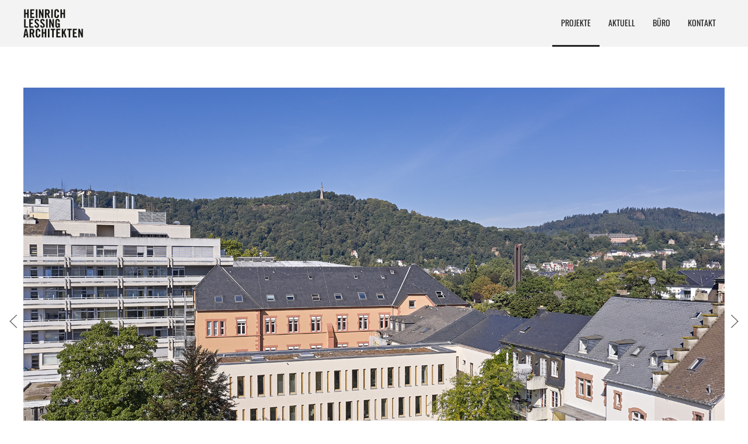

--- FILE ---
content_type: text/html; charset=utf-8
request_url: https://heinrich-lessing.de/projekte/klinikum-mutterhaus-trier/
body_size: 3364
content:
<!DOCTYPE html>
<html lang="de">
<head>
	<meta http-equiv="content-type" content="text/html; charset=utf-8" />

	<title>Heinrich Lessing Architekten BDA | Erweiterung der Kinder- und Jugendpsychiatrie Trier</title>

	<meta name="description" content="Heinrich Lessing Architekten BDA Mainz | Erweiterung der Kinder- und Jugendpsychiatrie Trier" />
	<meta name="viewport" content="width=device-width, initial-scale=1.0,minimum-scale=1, user-scalable=no">
	<meta name="generator" content="ProcessWire 3.0.164" />

	<link rel="stylesheet" href="https://cdnjs.cloudflare.com/ajax/libs/uikit/3.6.17/css/uikit.min.css" />
	<link rel="stylesheet" type="text/css" href="/site/templates/styles/main.css" />
<!-- 	<link rel="stylesheet" type="text/css" href="//cdn.jsdelivr.net/jquery.slick/1.6.0/slick.css"/> -->

	<script src="https://cdnjs.cloudflare.com/ajax/libs/jquery/3.6.0/jquery.min.js"></script>

	<script src="https://cdnjs.cloudflare.com/ajax/libs/uikit/3.6.17/js/uikit.min.js"></script>
	<script src="https://cdnjs.cloudflare.com/ajax/libs/uikit/3.6.17/js/uikit-icons.min.js"></script>
	<script src="https://cdnjs.cloudflare.com/ajax/libs/modernizr/2.8.3/modernizr.min.js"></script>
<script src="https://unpkg.com/isotope-layout@3/dist/isotope.pkgd.min.js"></script>
<script src="/site/templates/scripts/packery-mode.pkgd.min.js"></script>


       <script src='https://api.tiles.mapbox.com/mapbox-gl-js/v0.52.0/mapbox-gl.js'></script>
    <link href='https://api.tiles.mapbox.com/mapbox-gl-js/v0.52.0/mapbox-gl.css' rel='stylesheet' />
  
</head>
<body class='page-1193'><div class='uk-offcanvas-content'><div id='main-nav' uk-offcanvas='flip:true'><div class='uk-offcanvas-bar'><ul class='uk-nav uk-nav-default'><li><a class='offcanvas-link' href='/'>Projekte</a></li><li><a class='offcanvas-link' href='/aktuell/'>Aktuell</a></li><li><a class='offcanvas-link' href='/buro/'>Büro</a></li><li><a class='offcanvas-link' href='/kontakt/'>Kontakt</a></li></ul></div></div><div class='color'><div class='uk-container'><div class='top-navi'><nav class='uk-navbar-container uk-navbar-transparent'><div uk-navbar><div class='uk-navbar-left'><div class='bar-logo'><a href='/'>Heinrich Lessing Architekten</a></div></div><div class='uk-navbar-right navi'><ul class='uk-navbar-nav uk-visible@m'><li class='uk-active'><a href='/'>Projekte</a></li><li class='inactive'><a href='/aktuell/'>Aktuell</a></li><li class='inactive'><a href='/buro/'>Büro</a></li><li class='inactive'><a href='/kontakt/'>Kontakt</a></li></ul><a href='#main-nav' class='uk-navbar-toggle uk-hidden@m' uk-toggle uk-navbar-toggle-icon></a></div></div></nav></div></div></div><div class='uk-container uk-margin-large-top'><div class='uk-child-width-expand' uk-grid><div class='uk-width-1-1' uk-slideshow='animation: fade; ratio: 12:8;'><div class='uk-position-relative uk-visible-toggle'><ul class='uk-slideshow-items'><li><img src='/site/assets/files/1193/kjp_01_1200x800.jpg' uk-cover></li><li><img src='/site/assets/files/1193/kjp_0_1200x800.jpg' uk-cover></li><li><img src='/site/assets/files/1193/kjp_2_neu_1200x800.jpg' uk-cover></li><li><img src='/site/assets/files/1193/kjp_3_4_1200x800-1.jpg' uk-cover></li><li><img src='/site/assets/files/1193/kjp_neu_1200x800-1.jpg' uk-cover></li><li><img src='/site/assets/files/1193/kjp_bestand_krahnstrasse_1200x800.jpg' uk-cover></li><li><img src='/site/assets/files/1193/kjp_gewande_1200x800.jpg' uk-cover></li><li><img src='/site/assets/files/1193/kjp_11_1200x800.jpg' uk-cover></li><li><img src='/site/assets/files/1193/kjp_10_1200x800.jpg' uk-cover></li><li><img src='/site/assets/files/1193/kjp_14_1200x800.jpg' uk-cover></li><li><img src='/site/assets/files/1193/kjp_12_1200x800.jpg' uk-cover></li><li><img src='/site/assets/files/1193/kjp_03_1200x800.jpg' uk-cover></li><li><img src='/site/assets/files/1193/kjp_17_1200x800.jpg' uk-cover></li><li><img src='/site/assets/files/1193/kjp_25_1200x800.jpg' uk-cover></li><li><img src='/site/assets/files/1193/kjp_07_1200x800.jpg' uk-cover></li><li><img src='/site/assets/files/1193/kjp_19_1200x800.jpg' uk-cover></li></ul><a class='uk-position-center-left-out slide-left uk-visible@m' href='#' uk-slidenav-previous uk-slideshow-item='previous'></a><a class='uk-position-center-right-out slide-right uk-visible@m' href='#' uk-slidenav-next uk-slideshow-item='next'></a><a class='uk-position-center-left slide-left uk-visible@s uk-hidden@m' href='#' uk-slidenav-previous uk-slideshow-item='previous'></a><a class='uk-position-center-right slide-right uk-visible@s uk-hidden@m' href='#' uk-slidenav-next uk-slideshow-item='next'></a></div></div><div class='uk-width-1-1'><h2 class='uk-margin-remove'>Erweiterung der Kinder- und Jugendpsychiatrie Trier</h2></div></div><div class='uk-grid-large uk-padding uk-padding-remove-horizontal uk-flex uk-margin-small-top' uk-grid><div class='uk-width-1-1 uk-width-2-3@m main-column'><div class='uk-padding uk-padding-remove-horizontal'><p style="margin-left:0cm;margin-right:0cm;">Ein Haus, in dem die Rehabilitation, eine stufenweise Rückkehr in die soziale Gemeinschaft im Vordergrund steht, stellt besondere Anforderungen an die Architektur. Bei der Entwicklung des Projekts wurde besonderen Wert auf ein Erschließungssystem gelegt, welches den Blick mal in den Gemeinschaftshof, mal in den Skulpturenhof ermöglicht. Dadurch bietet es Begegnungsflächen, kann aber auch als Rückzugsraum dienen. Alle Wege im Haus sind mit natürlichem Licht versorgt und bieten gleichermaße Belichtung und Orientierung im Gebäude. Die Lern-, Behandlungs- und Stationsräume dagegen, liegen auf der ruhigeren Süd-Ostseite des Gebäudes. Die Individualräume sind Helligkeit, Wärme und Privatheit verströmende Räume, welche durch ihre Typologie und Materialität die Heilung der psychisch erkrankten Patienten begünstigen soll. Der Neubau fügt sich mit seiner Nordfassade, an die Stelle der Krahnenstraße 6, in den denkmalgeschützen Straßenzug ein. Die Bausubstanz des historischen Baukörpers von 1760 war für die neue Nutzung nicht mehr verwendbar. Das Gebäude musste ersetzt werden. Die Fensterfassungen aus Sandstein des Bestandsgebäudes wurden vor dem Abriss ausgebaut und in neuer Ordnung in die neue Fassade integriert. Die Geschichte der Krahnenstraße 6 wird somit Teil ihrer zukünftigen Gestalt. Leitmotiv ist das Ensemble. Der rückwärtige Baukörper bildet durch seine städtebauliche Einfügung einen geschützten Innenhof für die Kinder- und Jugendpsychiatrie. Das Abrücken des Baukörpers von der östlichen Grundstücksgrenze schafft einen zweiten, der Öffentlichkeit nicht zugänglichen, Hof. Den Ruhegarten.</p></div></div><div class='uk-width-1-1 uk-width-1-3@m sidebar'><div class='uk-padding uk-padding-remove-horizontal'><p class='uk-text-bold uk-margin-remove-bottom  uk-text-small'>AuftraggeberIn</p><p class='uk-margin-remove-top  uk-text-small'>Klinikum Mutterhaus der Borromäerinnen gGmbH</p><p class='uk-text-bold uk-margin-remove-bottom  uk-text-small'>Ort</p><p class='uk-margin-remove-top  uk-text-small'>Trier</p><p class='uk-text-bold uk-margin-remove-bottom  uk-text-small'>Zeit</p><p class='uk-margin-remove-top  uk-text-small'>2017-2021</p><p class='uk-text-bold uk-margin-remove-bottom  uk-text-small'>Verfahren</p><p class='uk-margin-remove-top  uk-text-small'>1. Preis
nicht offener Realisierungswettbewerb</p><p class='uk-text-bold uk-margin-remove-bottom  uk-text-small'>Planung</p><p class='uk-margin-remove-top  uk-text-small'>LPH 1-9</p><p class='uk-text-bold uk-margin-remove-bottom  uk-text-small'>Bild</p><p class='uk-margin-remove-top  uk-text-small'>Visualisierung Anna Gassner</p><ul class='uk-list uk-list-divider'><li><ul class='uk-padding-remove-horizontal' uk-accordion><li><a href='#' class='uk-accordion-title uk-text-small'><span class='uk-margin-right' uk-icon='icon: plus'></span>Mehr</a><div class='uk-accordion-content uk-text-small'><p><strong>Fotos</strong><br />
Brillux</p></div></li></ul></li></div></div></div></div><section class='uk-section grey'>
  <div class='uk-container'>
		<div uk-grid>
			<div class='uk-width-1-1 uk-width-2-3@s uk-text-small'>
				<p>Heinrich Lessing Architekten | Hauptstraße 17-19 | Gebäude Nr. 6317 | 55120 Mainz</p>
			</div>
      <div class='uk-width-1-1 uk-width-1-3@s'>
        <ul class='uk-subnav uk-text-small uk-flex-right@s'><li><a href='/kontakt/#id_1222'>Impressum</a></li><li><a href='/kontakt/#id_1335'>Datenschutz</a></li></ul>      </div>
		</div>
	</div>
</section>

<script type="text/javascript" src="//cdn.jsdelivr.net/jquery.slick/1.6.0/slick.min.js"></script>
<script type='text/javascript'>
$(document).ready(function() {

var $grid = $('.grid').isotope();

$('.filter-nav').on('click', 'a', function() {
  var Value = $(this).attr('data-filter');
  $grid.isotope({filter: Value});
});

$('.slider').slick({
  infinite: true,
  slidesToShow: 1,
  prevArrow: '#prev',
  nextArrow: '#next',
  centerMode: true,
  variableWidth: true
});

// setTimeout(function() {
//   $('.loader').fadeOut();
// }, 2000);

$('.loader').click(function() {
  $(this).fadeOut();
  $('body').removeClass('fixed-body');
});

var isshow = sessionStorage.getItem('isshow');
if (isshow == null) {
  sessionStorage.setItem('isshow', 1);
  // Show popup here
  $('.loader').removeClass('hidden');
  $('.page-1').addClass('fixed-body');
}

	$(window).scroll(function() {
  		var scrollTop = $(window).scrollTop();
  		if ( scrollTop > $(window).height() ) {
    		$('.nav-grid').addClass('active-nav');
  		} else {
  			$('.nav-grid').removeClass('active-nav');
  		}
	});

});

$(window).on('load',function() {
$('.grid').isotope({
  // options
  itemSelector: '.grid-item',
  layoutMode: 'packery'
});
});
</script>
</body>
</html>

--- FILE ---
content_type: text/css
request_url: https://heinrich-lessing.de/site/templates/styles/main.css
body_size: 11058
content:
@font-face {
    font-family: 'Oswald';
    src: url('fonts/subset-Oswald-Regular.woff2') format('woff2'),
        url('fonts/subset-Oswald-Regular.woff') format('woff');
    font-weight: normal;
    font-style: normal;
    font-display: swap;
}

@font-face {
    font-family: 'Oswald';
    src: url('fonts/subset-Oswald-Light.woff2') format('woff2'),
        url('fonts/subset-Oswald-Light.woff') format('woff');
    font-weight: 300;
    font-style: normal;
    font-display: swap;
}

@font-face {
    font-family: 'Merriweather';
    src: url('fonts/subset-Merriweather-BoldItalic.woff2') format('woff2'),
        url('fonts/subset-Merriweather-BoldItalic.woff') format('woff');
    font-weight: bold;
    font-style: italic;
    font-display: swap;
}

@font-face {
    font-family: 'Merriweather';
    src: url('fonts/subset-Merriweather-Italic.woff2') format('woff2'),
        url('fonts/subset-Merriweather-Italic.woff') format('woff');
    font-weight: normal;
    font-style: italic;
    font-display: swap;
}

@font-face {
    font-family: 'Merriweather';
    src: url('fonts/subset-Merriweather-Regular.woff2') format('woff2'),
        url('fonts/subset-Merriweather-Regular.woff') format('woff');
    font-weight: normal;
    font-style: normal;
    font-display: swap;
}

@font-face {
    font-family: 'Merriweather';
    src: url('fonts/subset-Merriweather-Bold.woff2') format('woff2'),
        url('fonts/subset-Merriweather-Bold.woff') format('woff');
    font-weight: bold;
    font-style: normal;
    font-display: swap;
}


html {
	font-family: 'Merriweather', serif !important;
	font-weight: 400 !important;
	background: #fff !important;
	color: #222 !important;
}

.page-1026 {
	background: #222;
}

/*h1, h2, h3, h4, h5, h6 {
	font-family: 'Oswald', sans-serif !important;
	font-weight: 400 !important;
	text-transform: uppercase;
}*/

a {
	text-decoration: none !important;
  color: #666 !important;
}

h1, h2 {
	font-family: 'Oswald', sans-serif !important;
	font-weight: normal !important;
	text-transform: uppercase;
}

h3 {
/*	text-transform: uppercase;*/
}

h3, h4, h5 {
	font-family: 'Merriweather', serif !important;
	font-weight: bold !important;
}

.news-headline {
	font-family: 'Oswald', sans-serif !important;
	font-weight: normal !important;
	text-transform: uppercase;
}

h1 a, h2 a, h3 a, h4 a, h5 a, h6 a {
	color: #222 !important;
}

.fixed-body {
  overflow: hidden;
}

.loader {
	position: fixed;
	top: 0;
	left: 0;
	bottom: 0;
	right: 0;
	background: #fff url(images/logo-03.png);
	background-position: center;
	background-repeat: no-repeat;
	background-size: 150px 80px;
	z-index: 1001;
}

.hidden {
	display: none;
}

.not-hidden {
	display: block;
}

.grey {
  border-top: 1px solid #f2f2f2;
}

.main-column h3 {
	position: relative;
}

.main-column h3::after {
	content: '';
	position: absolute;
	bottom: -10%;
	left: 0;
	width: 40px;
	height: 1px;
	background: #222;
}

.uk-padding-custom {
  padding-top: 19px;
  padding-bottom: 30px;
}

.js-filter a, .js-filter a:hover, .js-filter a:focus {
	text-decoration: none !important;
}
#map {
	height: 500px;
}
#map-header {
	height: 450px;
}

@media screen and (min-width: 640px) {
  #map-header {
  height: 750px;
}
}
/*.top-navi {
	position: fixed;
	top: 0;
	width: 100%;
	z-index: 999;
}*/

.uk-transition-active.uk-active .uk-transition-scale-up, .uk-transition-toggle:focus .uk-transition-scale-up, .uk-transition-toggle:hover .uk-transition-scale-up {
opacity: 1;
transform: scale(1.05,1.05) !important;
}

.slide-left, .slide-right {
	background: #fff !important;
}

.uk-overlay-white {
	background: #fff;
}

.uk-navbar-nav a {
	font-family: 'Oswald', sans-serif !important;
	font-weight: normal !important;
	text-transform: uppercase;
	color: #222 !important;
}

.uk-subnav {
  text-transform: initial !important;
}
.uk-subnav>*>:first-child {
	color: #222 !important;
  text-transform: initial !important;
}

.uk-subnav li span {
/*	font-size: .75rem !important;*/
	cursor: pointer;
}

.uk-navbar-nav li a {
	border-bottom: 3px solid transparent;
}

.uk-navbar-nav li.uk-active a {
	border-bottom: 3px solid #222;
}

.sidebar ul li a {
	color: #222 !important;
}

.sidebar ul li.uk-active a {
  color: #594028 !important;
}

.color {
	background: #f3f3f3;
}

.white {
	background: #fff;
	bottom: -1px !important;
}

/*.greyscale {
	filter: gray;
  -webkit-filter: grayscale(1);
  filter: grayscale(1);
}*/

.border {
	border-top: 1px solid #e1dab8;
}
.nav-grid {
	margin-right: -40px;
}

.active-nav {
	background: #e1dab8;
}

.nav-container {
	background: #e1dab8;
}

.uk-overlay h3 a {
	color: #f9f9f9 !important;
}

.nav-list li a {
	color: #222;
	font-family: 'Oswald', sans-serif !important;
	font-weight: normal !important;
	text-transform: uppercase;
	padding-left: 35px;
	border-left: 5px solid transparent;
	text-decoration: none !important;
}

.nav-list li.uk-active a, .nav-list li a:hover {
	padding-left: 35px;
	border-left: 5px solid #222;
}

/*.bar-logo {
	text-indent: -9999px;
	background: #e1dab8;
	border-left: 20px solid #e1dab8;
}

.bar-logo a {
	background: #e1dab8 url(images/logo-02.png);
	width: 175px;
	height: 80px;
	background-repeat: no-repeat;
	background-size: 175px 80px;
	display: block;
}*/

.bar-logo {
	text-indent: -9999px;
}

.bar-logo a {
	background: transparent url(images/logo-03.png);
	width: 105px;
	height: 70px;
	background-repeat: no-repeat;
	background-size: 105px 56px;
	background-position: center left;
	display: block;
}

/*@media screen and (min-width: 960px) {
  .bar-logo a {
    background: transparent url(images/logo-03.png);
    width: 150px;
    height: 100px;
    background-repeat: no-repeat;
    background-size: 150px 80px;
    background-position: center left;
    display: block;
  }

  .uk-navbar-item, .uk-navbar-nav>li>a, .uk-navbar-toggle {
    min-height: 100px !important;
  }
}*/


.bg-image {
	background-size: cover !important;
	height: 100vh;
	border: 40px solid #fff;
	box-sizing: border-box;
}



.cover-image {
	background-size: cover;
	height: 100vh;
	width: 100vw;
	position: absolute;
	top: 0;
	left: 0;
	z-index: 1000;
}

.uk-label {
	background: none !important;
	border-radius: 0 !important;
	padding: 0 !important;
	color: #222 !important;
}

.uk-text-xsmall {
	font-size: .75rem !important;
}

.red:after {
	border-top: 1px solid #e1dab8 !important;
}

.head {
	font-size: 4em !important;
	font-weight: 300 !important;
	color: #fff;
}

.mouse-box {
	position: absolute;
	bottom: 10%;
	width: 100%;
}

.mouse{
  margin: 50px auto;
  width: 30px;
}.mouse-icon{
   width: 25px;
   height: 45px;
   border: 2px solid #222;
   border-radius: 15px;
   cursor: pointer;
   position: relative;
   text-align: center;
}.mouse-wheel{
  height: 6px;
  margin: 2px auto 0;
  display: block;
  width: 3px;
  background-color: #222;
  border-radius: 50%;
  -webkit-animation: 1.6s ease infinite wheel-up-down;
 -moz-animation: 1.6s ease infinite wheel-up-down;
  animation: 1.6s ease infinite wheel-up-down;
}
@-webkit-keyframes wheel-up-down {
	0% {
	    margin-top: 2px;
	    opacity: 0;
	}
	30% {
	    opacity: 1;
	}
	100% {
	    margin-top: 20px;
	    opacity: 0;
	}
}@-moz-keyframes wheel-up-down {
	0% {
	    margin-top: 2px;
	    opacity: 0;
	}
	30% {
	    opacity: 1;
	}
	100% {
	    margin-top: 20px;
	    opacity: 0;
	}
}@keyframes wheel-up-down {
	0% {
	    margin-top: 2px;
	    opacity: 0;
	}
	30% {
	    opacity: 1;
	}
	100% {
	    margin-top: 20px;
	    opacity: 0;
	}
}

.uk-section-secondary {
	background: #fff !important;
	color: #222 !important;
}

.uk-modal {
	background: rgba(255,255,255,1) !important;
}

.uk-modal-close-outside {
	color: #222 !important;
}

.grid-sizer {
	display: none;
}

/*.uk-accordion-title {
	font-size: inherit !important;
}*/

.uk-open>.uk-accordion-title::before,
.uk-accordion-title::before {
background-image: none !important;
}

.uk-offcanvas-bar {
  width: 200px !important;
}

.offcanvas-link {
  color: #f3f3f3 !important;
  font-family: 'Oswald', sans-serif !important;
  font-weight: normal !important;
  text-transform: uppercase;
}




















/********************/
.gallery {
    position: relative;
    max-height: 700px;
}

.gallery.small {
    max-height: 300px
}

.gallery .slick-slider {
    position: relative
}

.gallery .slick-slider .slick-prev, .gallery .slick-slider .slick-next {
    position: absolute;
    top: 5px;
    bottom: 5px;
    z-index: 1;
    font-family: FontAwesome;
    content: '\f104';
    padding: 20px;
    color: rgba(255, 255, 255, 0.7);
    font-size: 80px;
    font-weight: 100;
    cursor: pointer;
    text-shadow: 1px 1px 1px rgba(150, 150, 150, 0.8);
    transition-duration: 300ms
}

.gallery .slick-slider .slick-prev:hover, .gallery .slick-slider .slick-next:hover {
    background: rgba(0, 0, 0, 0.2);
    transition-duration: 300ms
}

.gallery .slick-slider .slick-prev {
    left: 0
}

.gallery .slick-slider .slick-next {
    right: 0
}

.gallery .slick-slide {
    outline: 0 !important;
    height: auto
}

.gallery .slick-slide img {
    margin: 5px
}

.slick-slide img {
	opacity: 0.3;
	-webkit-transition: opacity 500ms ease;
	-moz-transition: opacity 500ms ease;
	-o-transition: opacity 500ms ease;
	transition: opacity 500ms ease;
}

.slick-active img, .slick-center img {
	opacity: 1;
	-webkit-transition: opacity 500ms ease;
	-moz-transition: opacity 500ms ease;
	-o-transition: opacity 500ms ease;
	transition: opacity 500ms ease;
}

@media only screen and (max-width:1200px) {
    .gallery {
        max-height: 500px
    }

    .gallery .slick-slider .slick-slide img {
        max-height: 500px
    }
}

@media only screen and (max-width:860px) {
    .gallery {
        max-height: 400px
    }

    .gallery .slick-slider .slick-slide img {
        max-height: 400px
    }
}


@media only screen and (max-width:700px) {
    .gallery {
        max-height: 300px
    }

    .gallery .slick-slider .slick-slide img {
        max-height: 300px
    }
}

.alt-nav #prev {
	float: none !important;
	position: absolute;
	top: 45%;
	left: 50px;
}

.alt-nav #next {
	float: none !important;
	position: absolute;
	top: 45%;
	right: 20px;
}

/**********************/

































/**
 * WireFatalError is a class that ProcessWire will use to output
 * fatal errors in the design, but only if debug mode is on, or if
 * you are logged in as a superuser.
 *
 */
.WireFatalError {
	background: #a30000;
	color: #fff;
	padding: 1em;
	position: relative;
	z-index: 9999;
}

/*********************************************************************
 * 6. Accessibility helpers
 *
 */

/* Hide visually, but remain approachable for screenreader */

.visually-hidden {
	position: absolute;
	width: 1px;
	height: 1px;
	padding: 0;
	margin: -1px;
	white-space: nowrap;
	overflow: hidden;
	clip: rect(1px, 1px, 1px, 1px);
	border: 0;
}

/* Show bypass link on hover */

.element-focusable:focus {
	clip: auto;
	overflow: visible;
	height: auto;
}

/* Sample styling for bypass link */

.bypass-to-main:focus {
	top: 0;
	left: 0;
	z-index: 10;
	width: 100%;
	height: 40px;
	line-height: 40px;
	text-align: center;
	background: #333;
	color: #fff;
}


